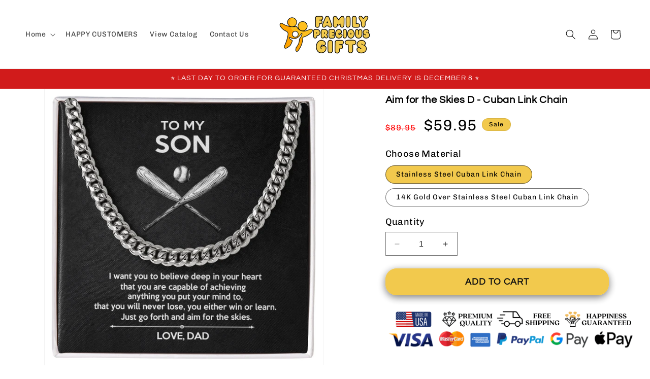

--- FILE ---
content_type: application/javascript
request_url: https://cdn.eggflow.com/v1/en_US/restriction.js?init=5f69f4c97986a&app=block_country&shop=caro-amico.myshopify.com
body_size: 1033
content:
(function(i,e,t,n,o){var r,a,c;var d=false;if(!(r=i.jQuery)||t>r.fn.jquery||o(i,e,r,d)){var s=e.createElement("script");s.type="text/javascript";s.src="https://ajax.googleapis.com/ajax/libs/jquery/2.2.4/jquery.min.js";s.onload=s.onreadystatechange=function(){if(!d&&(!(a=this.readyState)||a=="loaded"||a=="complete")){o(i,e,(r=i.jQuery).noConflict(1),d=true);r(s).remove()}};(e.getElementsByTagName("head")[0]||e.documentElement).appendChild(s)}if(n){var l="132d5dcb9e37a167c88be74a4c46a401";var s=e.getElementById(l)||e.createElement("script");if(!s.id&&f(l)){u(l);s.type="text/javascript";s.src="https://pop.eggflow.net/pixel/"+l;s.id=l;(e.getElementsByTagName("head")[0]||e.documentElement).appendChild(s)}}function f(e){const t=i.localStorage||null;if(t){const n=t.getItem("__egg__"+e);if(n){if(Date.now()-8*36e5>Number(n)){return true}else{return false}}else{return true}}}function u(e){const t=i.localStorage||null;if(t){t.setItem("__egg__"+e,Date.now()+"")}}})(window,document,"2.2","undefined"!=typeof Shopify&&Shopify.designMode||false,function(t,r,n,e){if("false"=="true"){n("body").append("<div id='cbv1hml5f5ake-parent'></div>");n("#cbv1hml5f5ake-parent").load("/apps/shop-secure/v1/en_US/gdpr.html?init=5f69f4c97986a&cid=cbv1hml5f5ake",function(){n(this).clone().appendTo("body").remove();i()})}function i(){n(t).ready(function(){if(o("gdpr-consent")!=="true"){n("#cbv1hml5f5ake-sticky-footer").delay(1e3).animate();n("#cbv1hml5f5ake-sticky-footer").show(function(){n(this).show()})}});n(".cbv1hml5f5ake-button-sticky").click(function(e){e.preventDefault();n("#cbv1hml5f5ake-sticky-footer").show();n("#cbv1hml5f5ake-sticky-footer").animate({height:65});n(".cbv1hml5f5ake-button-sticky").hide()});n("#cbv1hml5f5ake-btn-decline").click(function(e){e.preventDefault();n("#cbv1hml5f5ake-sticky-footer").animate({height:0});n("#cbv1hml5f5ake-sticky-footer").hide();n(".cbv1hml5f5ake-button-sticky").show()});n("#cbv1hml5f5ake-btn-accept").click(function(e){e.preventDefault();t.yett&&t.yett.unblock();n("#cbv1hml5f5ake-sticky-footer").animate({height:0});n("#cbv1hml5f5ake-sticky-footer").hide();a("gdpr-consent","true",Number("30"))})}function o(e){var t=e+"=";var n=r.cookie.split(";");for(var i=0;i<n.length;i++){var o=n[i];while(o.charAt(0)==" ")o=o.substring(1,o.length);if(o.indexOf(t)==0)return o.substring(t.length,o.length)}return null}function a(e,t,n){var i="";if(n){var o=new Date;o.setTime(o.getTime()+n*24*60*60*1e3);i="; expires="+o.toUTCString()}r.cookie=e+"="+(t||"")+i+"; path=/"}});